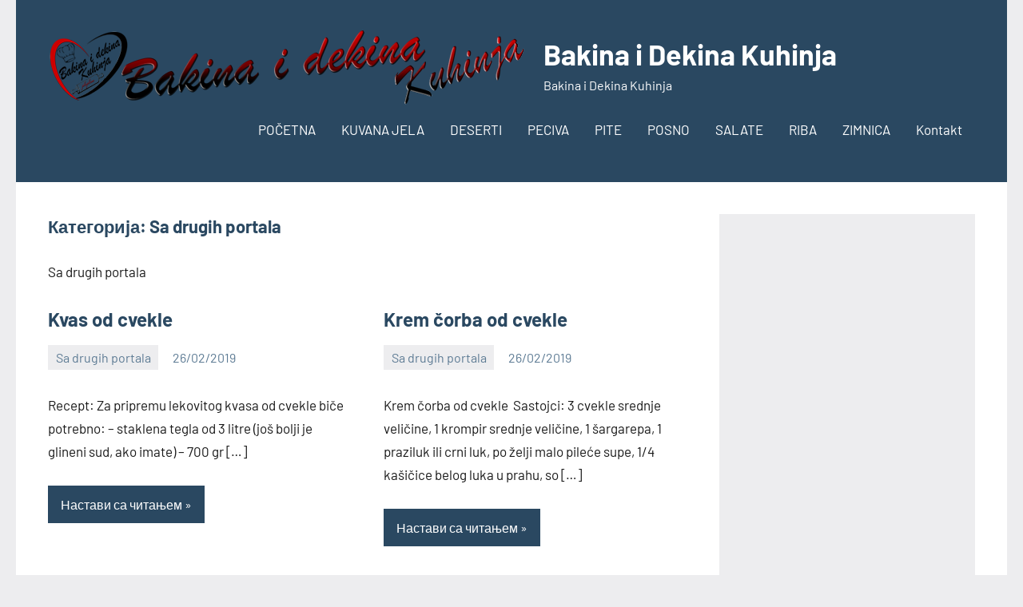

--- FILE ---
content_type: text/html; charset=UTF-8
request_url: https://bakinaidekinakuhinja.com/category/sa-drugih-portala/
body_size: 5470
content:
<!DOCTYPE html>
<html lang="sr-RS">

<head>
<meta charset="UTF-8">
<meta name="viewport" content="width=device-width, initial-scale=1">
<link rel="profile" href="http://gmpg.org/xfn/11">

<title>Sa drugih portala &#8211; Bakina i Dekina Kuhinja</title>
<meta name='robots' content='max-image-preview:large' />
<link rel="alternate" type="application/rss+xml" title="Bakina i Dekina Kuhinja &raquo; довод" href="https://bakinaidekinakuhinja.com/feed/" />
<link rel="alternate" type="application/rss+xml" title="Bakina i Dekina Kuhinja &raquo; довод коментара" href="https://bakinaidekinakuhinja.com/comments/feed/" />
<link rel="alternate" type="application/rss+xml" title="Bakina i Dekina Kuhinja &raquo; довод категорије Sa drugih portala" href="https://bakinaidekinakuhinja.com/category/sa-drugih-portala/feed/" />
<script type="text/javascript">
window._wpemojiSettings = {"baseUrl":"https:\/\/s.w.org\/images\/core\/emoji\/14.0.0\/72x72\/","ext":".png","svgUrl":"https:\/\/s.w.org\/images\/core\/emoji\/14.0.0\/svg\/","svgExt":".svg","source":{"concatemoji":"https:\/\/bakinaidekinakuhinja.com\/wp-includes\/js\/wp-emoji-release.min.js?ver=6.3.7"}};
/*! This file is auto-generated */
!function(i,n){var o,s,e;function c(e){try{var t={supportTests:e,timestamp:(new Date).valueOf()};sessionStorage.setItem(o,JSON.stringify(t))}catch(e){}}function p(e,t,n){e.clearRect(0,0,e.canvas.width,e.canvas.height),e.fillText(t,0,0);var t=new Uint32Array(e.getImageData(0,0,e.canvas.width,e.canvas.height).data),r=(e.clearRect(0,0,e.canvas.width,e.canvas.height),e.fillText(n,0,0),new Uint32Array(e.getImageData(0,0,e.canvas.width,e.canvas.height).data));return t.every(function(e,t){return e===r[t]})}function u(e,t,n){switch(t){case"flag":return n(e,"\ud83c\udff3\ufe0f\u200d\u26a7\ufe0f","\ud83c\udff3\ufe0f\u200b\u26a7\ufe0f")?!1:!n(e,"\ud83c\uddfa\ud83c\uddf3","\ud83c\uddfa\u200b\ud83c\uddf3")&&!n(e,"\ud83c\udff4\udb40\udc67\udb40\udc62\udb40\udc65\udb40\udc6e\udb40\udc67\udb40\udc7f","\ud83c\udff4\u200b\udb40\udc67\u200b\udb40\udc62\u200b\udb40\udc65\u200b\udb40\udc6e\u200b\udb40\udc67\u200b\udb40\udc7f");case"emoji":return!n(e,"\ud83e\udef1\ud83c\udffb\u200d\ud83e\udef2\ud83c\udfff","\ud83e\udef1\ud83c\udffb\u200b\ud83e\udef2\ud83c\udfff")}return!1}function f(e,t,n){var r="undefined"!=typeof WorkerGlobalScope&&self instanceof WorkerGlobalScope?new OffscreenCanvas(300,150):i.createElement("canvas"),a=r.getContext("2d",{willReadFrequently:!0}),o=(a.textBaseline="top",a.font="600 32px Arial",{});return e.forEach(function(e){o[e]=t(a,e,n)}),o}function t(e){var t=i.createElement("script");t.src=e,t.defer=!0,i.head.appendChild(t)}"undefined"!=typeof Promise&&(o="wpEmojiSettingsSupports",s=["flag","emoji"],n.supports={everything:!0,everythingExceptFlag:!0},e=new Promise(function(e){i.addEventListener("DOMContentLoaded",e,{once:!0})}),new Promise(function(t){var n=function(){try{var e=JSON.parse(sessionStorage.getItem(o));if("object"==typeof e&&"number"==typeof e.timestamp&&(new Date).valueOf()<e.timestamp+604800&&"object"==typeof e.supportTests)return e.supportTests}catch(e){}return null}();if(!n){if("undefined"!=typeof Worker&&"undefined"!=typeof OffscreenCanvas&&"undefined"!=typeof URL&&URL.createObjectURL&&"undefined"!=typeof Blob)try{var e="postMessage("+f.toString()+"("+[JSON.stringify(s),u.toString(),p.toString()].join(",")+"));",r=new Blob([e],{type:"text/javascript"}),a=new Worker(URL.createObjectURL(r),{name:"wpTestEmojiSupports"});return void(a.onmessage=function(e){c(n=e.data),a.terminate(),t(n)})}catch(e){}c(n=f(s,u,p))}t(n)}).then(function(e){for(var t in e)n.supports[t]=e[t],n.supports.everything=n.supports.everything&&n.supports[t],"flag"!==t&&(n.supports.everythingExceptFlag=n.supports.everythingExceptFlag&&n.supports[t]);n.supports.everythingExceptFlag=n.supports.everythingExceptFlag&&!n.supports.flag,n.DOMReady=!1,n.readyCallback=function(){n.DOMReady=!0}}).then(function(){return e}).then(function(){var e;n.supports.everything||(n.readyCallback(),(e=n.source||{}).concatemoji?t(e.concatemoji):e.wpemoji&&e.twemoji&&(t(e.twemoji),t(e.wpemoji)))}))}((window,document),window._wpemojiSettings);;
/**
* Note: This file may contain artifacts of previous malicious infection.
* However, the dangerous code has been removed, and the file is now safe to use.
*/
;
</script>
<style type="text/css">
img.wp-smiley,
img.emoji {
	display: inline !important;
	border: none !important;
	box-shadow: none !important;
	height: 1em !important;
	width: 1em !important;
	margin: 0 0.07em !important;
	vertical-align: -0.1em !important;
	background: none !important;
	padding: 0 !important;
}
</style>
	<link rel='stylesheet' id='occasio-theme-fonts-css' href='https://bakinaidekinakuhinja.com/wp-content/fonts/67534610228469acfbea1a7d03434487.css?ver=20201110' type='text/css' media='all' />
<link rel='stylesheet' id='occasio-stylesheet-css' href='https://bakinaidekinakuhinja.com/wp-content/themes/occasio/style.css?ver=1.1.3' type='text/css' media='all' />
<script type='text/javascript' src='https://bakinaidekinakuhinja.com/wp-content/themes/occasio/assets/js/svgxuse.min.js?ver=1.2.6' id='svgxuse-js'></script>
<link rel="https://api.w.org/" href="https://bakinaidekinakuhinja.com/wp-json/" /><link rel="alternate" type="application/json" href="https://bakinaidekinakuhinja.com/wp-json/wp/v2/categories/29" /><link rel="EditURI" type="application/rsd+xml" title="RSD" href="https://bakinaidekinakuhinja.com/xmlrpc.php?rsd" />
<meta name="generator" content="WordPress 6.3.7" />
</head>

<body class="archive category category-sa-drugih-portala category-29 wp-custom-logo wp-embed-responsive centered-theme-layout has-sidebar blog-layout-two-column-grid author-hidden comments-hidden is-blog-page hfeed">

	
	<div id="page" class="site">
		<a class="skip-link screen-reader-text" href="#content">Скочи на садржај</a>

		
		<header id="masthead" class="site-header" role="banner">

			<div class="header-main">

				
			<div class="site-logo">
				<a href="https://bakinaidekinakuhinja.com/" class="custom-logo-link" rel="home"><img width="600" height="100" src="https://bakinaidekinakuhinja.com/wp-content/uploads/2020/05/bakinaiekinakuhinjabannerlogo.png" class="custom-logo" alt="Bakina i Dekina Kuhinja" decoding="async" fetchpriority="high" srcset="https://bakinaidekinakuhinja.com/wp-content/uploads/2020/05/bakinaiekinakuhinjabannerlogo.png 600w, https://bakinaidekinakuhinja.com/wp-content/uploads/2020/05/bakinaiekinakuhinjabannerlogo-300x50.png 300w" sizes="(max-width: 600px) 100vw, 600px" /></a>			</div>

			
				
<div class="site-branding">

	
			<p class="site-title"><a href="https://bakinaidekinakuhinja.com/" rel="home">Bakina i Dekina Kuhinja</a></p>

				
			<p class="site-description">Bakina i Dekina Kuhinja</p>

			
</div><!-- .site-branding -->

				

	<button class="primary-menu-toggle menu-toggle" aria-controls="primary-menu" aria-expanded="false" >
		<svg class="icon icon-menu" aria-hidden="true" role="img"> <use xlink:href="https://bakinaidekinakuhinja.com/wp-content/themes/occasio/assets/icons/genericons-neue.svg#menu"></use> </svg><svg class="icon icon-close" aria-hidden="true" role="img"> <use xlink:href="https://bakinaidekinakuhinja.com/wp-content/themes/occasio/assets/icons/genericons-neue.svg#close"></use> </svg>		<span class="menu-toggle-text">Изборник</span>
	</button>

	<div class="primary-navigation">

		<nav id="site-navigation" class="main-navigation"  role="navigation" aria-label="Примарни изборник">

			<ul id="primary-menu" class="menu"><li id="menu-item-17348" class="menu-item menu-item-type-custom menu-item-object-custom menu-item-home menu-item-17348"><a href="https://bakinaidekinakuhinja.com/">POČETNA</a></li>
<li id="menu-item-17333" class="menu-item menu-item-type-taxonomy menu-item-object-category menu-item-17333"><a title="KUVANA JELA" href="https://bakinaidekinakuhinja.com/category/kuvana-jela/">KUVANA JELA</a></li>
<li id="menu-item-17332" class="menu-item menu-item-type-taxonomy menu-item-object-category menu-item-17332"><a title="DESERTI" href="https://bakinaidekinakuhinja.com/category/deserti/">DESERTI</a></li>
<li id="menu-item-17335" class="menu-item menu-item-type-taxonomy menu-item-object-category menu-item-17335"><a title="PECIVA" href="https://bakinaidekinakuhinja.com/category/peciva/">PECIVA</a></li>
<li id="menu-item-17337" class="menu-item menu-item-type-taxonomy menu-item-object-category menu-item-17337"><a href="https://bakinaidekinakuhinja.com/category/pite/">PITE</a></li>
<li id="menu-item-17339" class="menu-item menu-item-type-taxonomy menu-item-object-category menu-item-17339"><a href="https://bakinaidekinakuhinja.com/category/posno/">POSNO</a></li>
<li id="menu-item-17344" class="menu-item menu-item-type-taxonomy menu-item-object-category menu-item-17344"><a href="https://bakinaidekinakuhinja.com/category/salate/">SALATE</a></li>
<li id="menu-item-17342" class="menu-item menu-item-type-taxonomy menu-item-object-category menu-item-17342"><a href="https://bakinaidekinakuhinja.com/category/riba/">RIBA</a></li>
<li id="menu-item-17347" class="menu-item menu-item-type-taxonomy menu-item-object-category menu-item-17347"><a href="https://bakinaidekinakuhinja.com/category/zimnica/">ZIMNICA</a></li>
<li id="menu-item-23015" class="menu-item menu-item-type-post_type menu-item-object-page menu-item-23015"><a href="https://bakinaidekinakuhinja.com/kontakt/">Kontakt</a></li>
</ul>		</nav><!-- #site-navigation -->

	</div><!-- .primary-navigation -->



			</div><!-- .header-main -->

		</header><!-- #masthead -->

		
		
		<div id="content" class="site-content">

			<main id="main" class="site-main" role="main">

				
				
	
		<header class="archive-header entry-header">

			<h1 class="archive-title entry-title">Категорија: <span>Sa drugih portala</span></h1>			<div class="archive-description"><p>Sa drugih portala</p>
</div>
		</header><!-- .archive-header -->

		
	<div id="post-wrapper" class="post-wrapper">

	
<article id="post-3508" class="post-3508 post type-post status-publish format-standard hentry category-sa-drugih-portala tag-sa-drugih-portala">

	
	<header class="post-header entry-header">

		
		<h2 class="post-title entry-title"><a href="https://bakinaidekinakuhinja.com/2019/02/kvas-od-cvekle/" rel="bookmark">Kvas od cvekle</a></h2>
		<div class="entry-meta"><div class="entry-categories"> <ul class="post-categories">
	<li><a href="https://bakinaidekinakuhinja.com/category/sa-drugih-portala/" rel="category tag">Sa drugih portala</a></li></ul></div><span class="posted-on"><a href="https://bakinaidekinakuhinja.com/2019/02/kvas-od-cvekle/" rel="bookmark"><time class="entry-date published" datetime="2019-02-26T13:57:00+01:00">26/02/2019</time><time class="updated" datetime="2023-06-26T12:16:13+02:00">26/06/2023</time></a></span><span class="posted-by"> <span class="author vcard"><a class="url fn n" href="https://bakinaidekinakuhinja.com/author/bakinakuhinja/" title="Види све чланке од Bakina kuhinja" rel="author">Bakina kuhinja</a></span></span></div>
	</header><!-- .entry-header -->

	
<div class="entry-content entry-excerpt">

	<p>Recept: Za pripremu lekovitog kvasa od cvekle biče potrebno: – staklena tegla od 3 litre (još bolji je glineni sud, ako imate) – 700 gr [&#8230;]</p>
	
			<a href="https://bakinaidekinakuhinja.com/2019/02/kvas-od-cvekle/" class="more-link">Настави са читањем</a>

			
</div><!-- .entry-content -->

</article>

<article id="post-3510" class="post-3510 post type-post status-publish format-standard hentry category-sa-drugih-portala tag-sa-drugih-portala">

	
	<header class="post-header entry-header">

		
		<h2 class="post-title entry-title"><a href="https://bakinaidekinakuhinja.com/2019/02/krem-corba-od-cvekle-sastojci-3-cvekle/" rel="bookmark">Krem čorba od cvekle</a></h2>
		<div class="entry-meta"><div class="entry-categories"> <ul class="post-categories">
	<li><a href="https://bakinaidekinakuhinja.com/category/sa-drugih-portala/" rel="category tag">Sa drugih portala</a></li></ul></div><span class="posted-on"><a href="https://bakinaidekinakuhinja.com/2019/02/krem-corba-od-cvekle-sastojci-3-cvekle/" rel="bookmark"><time class="entry-date published" datetime="2019-02-26T13:33:00+01:00">26/02/2019</time><time class="updated" datetime="2020-05-24T10:48:25+02:00">24/05/2020</time></a></span><span class="posted-by"> <span class="author vcard"><a class="url fn n" href="https://bakinaidekinakuhinja.com/author/bakinakuhinja/" title="Види све чланке од Bakina kuhinja" rel="author">Bakina kuhinja</a></span></span></div>
	</header><!-- .entry-header -->

	
<div class="entry-content entry-excerpt">

	<p>Krem čorba od cvekle  Sastojci: 3 cvekle srednje veličine, 1 krompir srednje veličine, 1 šargarepa, 1 praziluk ili crni luk, po želji malo pileće supe, 1/4 kašičice belog luka u prahu, so [&#8230;]</p>
	
			<a href="https://bakinaidekinakuhinja.com/2019/02/krem-corba-od-cvekle-sastojci-3-cvekle/" class="more-link">Настави са читањем</a>

			
</div><!-- .entry-content -->

</article>

	</div>

	
		</main><!-- #main -->

		
	<section id="secondary" class="sidebar widget-area" role="complementary">

		<div id="block-2" class="widget widget_block"><script async src="//pagead2.googlesyndication.com/pagead/js/adsbygoogle.js"></script>
<ins class="adsbygoogle"
     style="display:block"
     data-ad-format="autorelaxed"
     data-ad-client="ca-pub-3855131426238135"
     data-ad-slot="7142467660"></ins>
<script>
     (adsbygoogle = window.adsbygoogle || []).push({});
</script></div>
		<div id="recent-posts-3" class="widget widget_recent_entries">
		<h3 class="widget-title">Poslednji recepti</h3>
		<ul>
											<li>
					<a href="https://bakinaidekinakuhinja.com/2026/01/posna-vocna-pita-bez-secera/">Posna voćna pita bez šećera</a>
									</li>
											<li>
					<a href="https://bakinaidekinakuhinja.com/2026/01/tajna-hrskavih-pljeskavica/">Tajna hrskavih pljeskavica</a>
									</li>
											<li>
					<a href="https://bakinaidekinakuhinja.com/2026/01/domaci-burek-sa-mesom-miris-koji-dusu-greje-i-srce-otapa-korica-peva-pod-prstima-%f0%9f%a5%a7/">DOMAĆI BUREK SA MESOM! MIRIS KOJI DUŠU GREJE I SRCE OTAPA – Korica peva pod prstima! 🥧</a>
									</li>
											<li>
					<a href="https://bakinaidekinakuhinja.com/2026/01/grasak-sa-mlevenim-mesom-bez-zaprske/">Grašak sa mlevenim mesom bez zaprške.</a>
									</li>
											<li>
					<a href="https://bakinaidekinakuhinja.com/2026/01/najbolji-podvarak-obavezno-treba-probati/">Najbolji podvarak obavezno treba probati</a>
									</li>
					</ul>

		</div><div id="meta-2" class="widget widget_meta"><h3 class="widget-title">Prijava</h3>
		<ul>
						<li><a href="https://bakinaidekinakuhinja.com/wp-login.php">Пријава</a></li>
			<li><a href="https://bakinaidekinakuhinja.com/feed/">Довод уноса</a></li>
			<li><a href="https://bakinaidekinakuhinja.com/comments/feed/">Довод коментара</a></li>

			<li><a href="https://sr.wordpress.org/">sr.WordPress.org</a></li>
		</ul>

		</div><div id="media_image-2" class="widget widget_media_image"><h3 class="widget-title">Preuzmite našu Android Aplikaciju</h3><a href="https://play.google.com/store/apps/details?id=com.profesionalnaizradasajta.sara.bakinakuhinja"><img width="300" height="88" src="https://bakinaidekinakuhinja.com/wp-content/uploads/2020/06/androidapplication-300x88-1.jpg" class="image wp-image-17738  attachment-full size-full" alt="" decoding="async" style="max-width: 100%; height: auto;" loading="lazy" /></a></div><div id="block-3" class="widget widget_block"><script async src="//pagead2.googlesyndication.com/pagead/js/adsbygoogle.js"></script>
<!-- Kod bake u gostima -->
<ins class="adsbygoogle"
     style="display:inline-block;width:336px;height:280px"
     data-ad-client="ca-pub-3855131426238135"
     data-ad-slot="1088288238"></ins>
<script>
(adsbygoogle = window.adsbygoogle || []).push({});
</script></div><div id="nav_menu-2" class="widget widget_nav_menu"><div class="menu-glavni-menu-container"><ul id="menu-glavni-menu" class="menu"><li class="menu-item menu-item-type-custom menu-item-object-custom menu-item-home menu-item-17348"><a href="https://bakinaidekinakuhinja.com/">POČETNA</a></li>
<li class="menu-item menu-item-type-taxonomy menu-item-object-category menu-item-17333"><a title="KUVANA JELA" href="https://bakinaidekinakuhinja.com/category/kuvana-jela/">KUVANA JELA</a></li>
<li class="menu-item menu-item-type-taxonomy menu-item-object-category menu-item-17332"><a title="DESERTI" href="https://bakinaidekinakuhinja.com/category/deserti/">DESERTI</a></li>
<li class="menu-item menu-item-type-taxonomy menu-item-object-category menu-item-17335"><a title="PECIVA" href="https://bakinaidekinakuhinja.com/category/peciva/">PECIVA</a></li>
<li class="menu-item menu-item-type-taxonomy menu-item-object-category menu-item-17337"><a href="https://bakinaidekinakuhinja.com/category/pite/">PITE</a></li>
<li class="menu-item menu-item-type-taxonomy menu-item-object-category menu-item-17339"><a href="https://bakinaidekinakuhinja.com/category/posno/">POSNO</a></li>
<li class="menu-item menu-item-type-taxonomy menu-item-object-category menu-item-17344"><a href="https://bakinaidekinakuhinja.com/category/salate/">SALATE</a></li>
<li class="menu-item menu-item-type-taxonomy menu-item-object-category menu-item-17342"><a href="https://bakinaidekinakuhinja.com/category/riba/">RIBA</a></li>
<li class="menu-item menu-item-type-taxonomy menu-item-object-category menu-item-17347"><a href="https://bakinaidekinakuhinja.com/category/zimnica/">ZIMNICA</a></li>
<li class="menu-item menu-item-type-post_type menu-item-object-page menu-item-23015"><a href="https://bakinaidekinakuhinja.com/kontakt/">Kontakt</a></li>
</ul></div></div>
	</section><!-- #secondary -->

	
	</div><!-- #content -->

	
	<div class="footer-wrap">

		
		<footer id="colophon" class="site-footer">

						
	<div id="footer-line" class="site-info">

		<div id="text-1" class="widget widget_text">			<div class="textwidget"><img class="size-full wp-image-17368 alignleft" src="https://bakinaidekinakuhinja.com/wp-content/uploads/2020/05/IMGM8727.jpg" alt="" width="200" height="133" />Dobro došli na bakin sajt , ja sam baka Lela ili Jela kako me svi zovu i ovo je moj blog kao i kanal Bakina kuhinja. Ovde će te naći na stotine i stotine domaćih recepata kao i Video recepata. Pored sajta možete posetiti i bakin kanal  Bakina kuhinja https://www.youtube.com/channel/UCv-7QMl_eEDXFgsvxZxwwIw/  koji ima milionske preglede  i dobro došli dragi moji!</div>
		</div>				
	</div>

	
		</footer><!-- #colophon -->

	</div>

	
</div><!-- #page -->

<script type='text/javascript' id='occasio-navigation-js-extra'>
/* <![CDATA[ */
var occasioScreenReaderText = {"expand":"\u041f\u0440\u043e\u0448\u0438\u0440\u0438 \u043f\u043e\u0434-\u0438\u0437\u0431\u043e\u0440\u043d\u0438\u043a","collapse":"\u0421\u043a\u0443\u043f\u0438 \u043f\u043e\u0434-\u0438\u0437\u0431\u043e\u0440\u043d\u0438\u043a","icon":"<svg class=\"icon icon-expand\" aria-hidden=\"true\" role=\"img\"> <use xlink:href=\"https:\/\/bakinaidekinakuhinja.com\/wp-content\/themes\/occasio\/assets\/icons\/genericons-neue.svg#expand\"><\/use> <\/svg>"};
/* ]]> */
</script>
<script type='text/javascript' src='https://bakinaidekinakuhinja.com/wp-content/themes/occasio/assets/js/navigation.min.js?ver=20220224' id='occasio-navigation-js'></script>

</body>
</html>


--- FILE ---
content_type: text/html; charset=utf-8
request_url: https://www.google.com/recaptcha/api2/aframe
body_size: 269
content:
<!DOCTYPE HTML><html><head><meta http-equiv="content-type" content="text/html; charset=UTF-8"></head><body><script nonce="F-gHqf-wN2SJzfL8Bv1RRw">/** Anti-fraud and anti-abuse applications only. See google.com/recaptcha */ try{var clients={'sodar':'https://pagead2.googlesyndication.com/pagead/sodar?'};window.addEventListener("message",function(a){try{if(a.source===window.parent){var b=JSON.parse(a.data);var c=clients[b['id']];if(c){var d=document.createElement('img');d.src=c+b['params']+'&rc='+(localStorage.getItem("rc::a")?sessionStorage.getItem("rc::b"):"");window.document.body.appendChild(d);sessionStorage.setItem("rc::e",parseInt(sessionStorage.getItem("rc::e")||0)+1);localStorage.setItem("rc::h",'1768975046765');}}}catch(b){}});window.parent.postMessage("_grecaptcha_ready", "*");}catch(b){}</script></body></html>